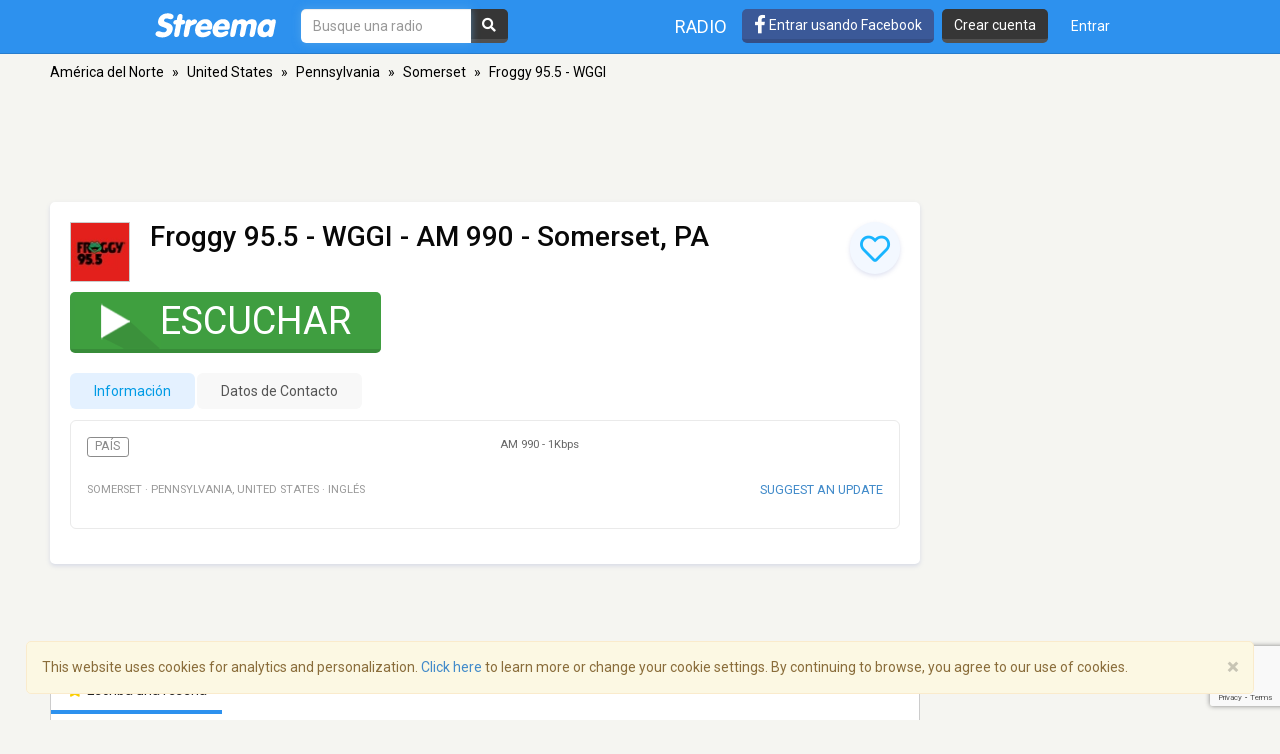

--- FILE ---
content_type: text/html; charset=utf-8
request_url: https://www.google.com/recaptcha/api2/anchor?ar=1&k=6LeCbKwfAAAAAGXbwG-wyQhhz9dxlXuTdtc_oCwI&co=aHR0cHM6Ly9lcy5zdHJlZW1hLmNvbTo0NDM.&hl=en&v=PoyoqOPhxBO7pBk68S4YbpHZ&size=invisible&anchor-ms=20000&execute-ms=30000&cb=9aezkvwofp6q
body_size: 48641
content:
<!DOCTYPE HTML><html dir="ltr" lang="en"><head><meta http-equiv="Content-Type" content="text/html; charset=UTF-8">
<meta http-equiv="X-UA-Compatible" content="IE=edge">
<title>reCAPTCHA</title>
<style type="text/css">
/* cyrillic-ext */
@font-face {
  font-family: 'Roboto';
  font-style: normal;
  font-weight: 400;
  font-stretch: 100%;
  src: url(//fonts.gstatic.com/s/roboto/v48/KFO7CnqEu92Fr1ME7kSn66aGLdTylUAMa3GUBHMdazTgWw.woff2) format('woff2');
  unicode-range: U+0460-052F, U+1C80-1C8A, U+20B4, U+2DE0-2DFF, U+A640-A69F, U+FE2E-FE2F;
}
/* cyrillic */
@font-face {
  font-family: 'Roboto';
  font-style: normal;
  font-weight: 400;
  font-stretch: 100%;
  src: url(//fonts.gstatic.com/s/roboto/v48/KFO7CnqEu92Fr1ME7kSn66aGLdTylUAMa3iUBHMdazTgWw.woff2) format('woff2');
  unicode-range: U+0301, U+0400-045F, U+0490-0491, U+04B0-04B1, U+2116;
}
/* greek-ext */
@font-face {
  font-family: 'Roboto';
  font-style: normal;
  font-weight: 400;
  font-stretch: 100%;
  src: url(//fonts.gstatic.com/s/roboto/v48/KFO7CnqEu92Fr1ME7kSn66aGLdTylUAMa3CUBHMdazTgWw.woff2) format('woff2');
  unicode-range: U+1F00-1FFF;
}
/* greek */
@font-face {
  font-family: 'Roboto';
  font-style: normal;
  font-weight: 400;
  font-stretch: 100%;
  src: url(//fonts.gstatic.com/s/roboto/v48/KFO7CnqEu92Fr1ME7kSn66aGLdTylUAMa3-UBHMdazTgWw.woff2) format('woff2');
  unicode-range: U+0370-0377, U+037A-037F, U+0384-038A, U+038C, U+038E-03A1, U+03A3-03FF;
}
/* math */
@font-face {
  font-family: 'Roboto';
  font-style: normal;
  font-weight: 400;
  font-stretch: 100%;
  src: url(//fonts.gstatic.com/s/roboto/v48/KFO7CnqEu92Fr1ME7kSn66aGLdTylUAMawCUBHMdazTgWw.woff2) format('woff2');
  unicode-range: U+0302-0303, U+0305, U+0307-0308, U+0310, U+0312, U+0315, U+031A, U+0326-0327, U+032C, U+032F-0330, U+0332-0333, U+0338, U+033A, U+0346, U+034D, U+0391-03A1, U+03A3-03A9, U+03B1-03C9, U+03D1, U+03D5-03D6, U+03F0-03F1, U+03F4-03F5, U+2016-2017, U+2034-2038, U+203C, U+2040, U+2043, U+2047, U+2050, U+2057, U+205F, U+2070-2071, U+2074-208E, U+2090-209C, U+20D0-20DC, U+20E1, U+20E5-20EF, U+2100-2112, U+2114-2115, U+2117-2121, U+2123-214F, U+2190, U+2192, U+2194-21AE, U+21B0-21E5, U+21F1-21F2, U+21F4-2211, U+2213-2214, U+2216-22FF, U+2308-230B, U+2310, U+2319, U+231C-2321, U+2336-237A, U+237C, U+2395, U+239B-23B7, U+23D0, U+23DC-23E1, U+2474-2475, U+25AF, U+25B3, U+25B7, U+25BD, U+25C1, U+25CA, U+25CC, U+25FB, U+266D-266F, U+27C0-27FF, U+2900-2AFF, U+2B0E-2B11, U+2B30-2B4C, U+2BFE, U+3030, U+FF5B, U+FF5D, U+1D400-1D7FF, U+1EE00-1EEFF;
}
/* symbols */
@font-face {
  font-family: 'Roboto';
  font-style: normal;
  font-weight: 400;
  font-stretch: 100%;
  src: url(//fonts.gstatic.com/s/roboto/v48/KFO7CnqEu92Fr1ME7kSn66aGLdTylUAMaxKUBHMdazTgWw.woff2) format('woff2');
  unicode-range: U+0001-000C, U+000E-001F, U+007F-009F, U+20DD-20E0, U+20E2-20E4, U+2150-218F, U+2190, U+2192, U+2194-2199, U+21AF, U+21E6-21F0, U+21F3, U+2218-2219, U+2299, U+22C4-22C6, U+2300-243F, U+2440-244A, U+2460-24FF, U+25A0-27BF, U+2800-28FF, U+2921-2922, U+2981, U+29BF, U+29EB, U+2B00-2BFF, U+4DC0-4DFF, U+FFF9-FFFB, U+10140-1018E, U+10190-1019C, U+101A0, U+101D0-101FD, U+102E0-102FB, U+10E60-10E7E, U+1D2C0-1D2D3, U+1D2E0-1D37F, U+1F000-1F0FF, U+1F100-1F1AD, U+1F1E6-1F1FF, U+1F30D-1F30F, U+1F315, U+1F31C, U+1F31E, U+1F320-1F32C, U+1F336, U+1F378, U+1F37D, U+1F382, U+1F393-1F39F, U+1F3A7-1F3A8, U+1F3AC-1F3AF, U+1F3C2, U+1F3C4-1F3C6, U+1F3CA-1F3CE, U+1F3D4-1F3E0, U+1F3ED, U+1F3F1-1F3F3, U+1F3F5-1F3F7, U+1F408, U+1F415, U+1F41F, U+1F426, U+1F43F, U+1F441-1F442, U+1F444, U+1F446-1F449, U+1F44C-1F44E, U+1F453, U+1F46A, U+1F47D, U+1F4A3, U+1F4B0, U+1F4B3, U+1F4B9, U+1F4BB, U+1F4BF, U+1F4C8-1F4CB, U+1F4D6, U+1F4DA, U+1F4DF, U+1F4E3-1F4E6, U+1F4EA-1F4ED, U+1F4F7, U+1F4F9-1F4FB, U+1F4FD-1F4FE, U+1F503, U+1F507-1F50B, U+1F50D, U+1F512-1F513, U+1F53E-1F54A, U+1F54F-1F5FA, U+1F610, U+1F650-1F67F, U+1F687, U+1F68D, U+1F691, U+1F694, U+1F698, U+1F6AD, U+1F6B2, U+1F6B9-1F6BA, U+1F6BC, U+1F6C6-1F6CF, U+1F6D3-1F6D7, U+1F6E0-1F6EA, U+1F6F0-1F6F3, U+1F6F7-1F6FC, U+1F700-1F7FF, U+1F800-1F80B, U+1F810-1F847, U+1F850-1F859, U+1F860-1F887, U+1F890-1F8AD, U+1F8B0-1F8BB, U+1F8C0-1F8C1, U+1F900-1F90B, U+1F93B, U+1F946, U+1F984, U+1F996, U+1F9E9, U+1FA00-1FA6F, U+1FA70-1FA7C, U+1FA80-1FA89, U+1FA8F-1FAC6, U+1FACE-1FADC, U+1FADF-1FAE9, U+1FAF0-1FAF8, U+1FB00-1FBFF;
}
/* vietnamese */
@font-face {
  font-family: 'Roboto';
  font-style: normal;
  font-weight: 400;
  font-stretch: 100%;
  src: url(//fonts.gstatic.com/s/roboto/v48/KFO7CnqEu92Fr1ME7kSn66aGLdTylUAMa3OUBHMdazTgWw.woff2) format('woff2');
  unicode-range: U+0102-0103, U+0110-0111, U+0128-0129, U+0168-0169, U+01A0-01A1, U+01AF-01B0, U+0300-0301, U+0303-0304, U+0308-0309, U+0323, U+0329, U+1EA0-1EF9, U+20AB;
}
/* latin-ext */
@font-face {
  font-family: 'Roboto';
  font-style: normal;
  font-weight: 400;
  font-stretch: 100%;
  src: url(//fonts.gstatic.com/s/roboto/v48/KFO7CnqEu92Fr1ME7kSn66aGLdTylUAMa3KUBHMdazTgWw.woff2) format('woff2');
  unicode-range: U+0100-02BA, U+02BD-02C5, U+02C7-02CC, U+02CE-02D7, U+02DD-02FF, U+0304, U+0308, U+0329, U+1D00-1DBF, U+1E00-1E9F, U+1EF2-1EFF, U+2020, U+20A0-20AB, U+20AD-20C0, U+2113, U+2C60-2C7F, U+A720-A7FF;
}
/* latin */
@font-face {
  font-family: 'Roboto';
  font-style: normal;
  font-weight: 400;
  font-stretch: 100%;
  src: url(//fonts.gstatic.com/s/roboto/v48/KFO7CnqEu92Fr1ME7kSn66aGLdTylUAMa3yUBHMdazQ.woff2) format('woff2');
  unicode-range: U+0000-00FF, U+0131, U+0152-0153, U+02BB-02BC, U+02C6, U+02DA, U+02DC, U+0304, U+0308, U+0329, U+2000-206F, U+20AC, U+2122, U+2191, U+2193, U+2212, U+2215, U+FEFF, U+FFFD;
}
/* cyrillic-ext */
@font-face {
  font-family: 'Roboto';
  font-style: normal;
  font-weight: 500;
  font-stretch: 100%;
  src: url(//fonts.gstatic.com/s/roboto/v48/KFO7CnqEu92Fr1ME7kSn66aGLdTylUAMa3GUBHMdazTgWw.woff2) format('woff2');
  unicode-range: U+0460-052F, U+1C80-1C8A, U+20B4, U+2DE0-2DFF, U+A640-A69F, U+FE2E-FE2F;
}
/* cyrillic */
@font-face {
  font-family: 'Roboto';
  font-style: normal;
  font-weight: 500;
  font-stretch: 100%;
  src: url(//fonts.gstatic.com/s/roboto/v48/KFO7CnqEu92Fr1ME7kSn66aGLdTylUAMa3iUBHMdazTgWw.woff2) format('woff2');
  unicode-range: U+0301, U+0400-045F, U+0490-0491, U+04B0-04B1, U+2116;
}
/* greek-ext */
@font-face {
  font-family: 'Roboto';
  font-style: normal;
  font-weight: 500;
  font-stretch: 100%;
  src: url(//fonts.gstatic.com/s/roboto/v48/KFO7CnqEu92Fr1ME7kSn66aGLdTylUAMa3CUBHMdazTgWw.woff2) format('woff2');
  unicode-range: U+1F00-1FFF;
}
/* greek */
@font-face {
  font-family: 'Roboto';
  font-style: normal;
  font-weight: 500;
  font-stretch: 100%;
  src: url(//fonts.gstatic.com/s/roboto/v48/KFO7CnqEu92Fr1ME7kSn66aGLdTylUAMa3-UBHMdazTgWw.woff2) format('woff2');
  unicode-range: U+0370-0377, U+037A-037F, U+0384-038A, U+038C, U+038E-03A1, U+03A3-03FF;
}
/* math */
@font-face {
  font-family: 'Roboto';
  font-style: normal;
  font-weight: 500;
  font-stretch: 100%;
  src: url(//fonts.gstatic.com/s/roboto/v48/KFO7CnqEu92Fr1ME7kSn66aGLdTylUAMawCUBHMdazTgWw.woff2) format('woff2');
  unicode-range: U+0302-0303, U+0305, U+0307-0308, U+0310, U+0312, U+0315, U+031A, U+0326-0327, U+032C, U+032F-0330, U+0332-0333, U+0338, U+033A, U+0346, U+034D, U+0391-03A1, U+03A3-03A9, U+03B1-03C9, U+03D1, U+03D5-03D6, U+03F0-03F1, U+03F4-03F5, U+2016-2017, U+2034-2038, U+203C, U+2040, U+2043, U+2047, U+2050, U+2057, U+205F, U+2070-2071, U+2074-208E, U+2090-209C, U+20D0-20DC, U+20E1, U+20E5-20EF, U+2100-2112, U+2114-2115, U+2117-2121, U+2123-214F, U+2190, U+2192, U+2194-21AE, U+21B0-21E5, U+21F1-21F2, U+21F4-2211, U+2213-2214, U+2216-22FF, U+2308-230B, U+2310, U+2319, U+231C-2321, U+2336-237A, U+237C, U+2395, U+239B-23B7, U+23D0, U+23DC-23E1, U+2474-2475, U+25AF, U+25B3, U+25B7, U+25BD, U+25C1, U+25CA, U+25CC, U+25FB, U+266D-266F, U+27C0-27FF, U+2900-2AFF, U+2B0E-2B11, U+2B30-2B4C, U+2BFE, U+3030, U+FF5B, U+FF5D, U+1D400-1D7FF, U+1EE00-1EEFF;
}
/* symbols */
@font-face {
  font-family: 'Roboto';
  font-style: normal;
  font-weight: 500;
  font-stretch: 100%;
  src: url(//fonts.gstatic.com/s/roboto/v48/KFO7CnqEu92Fr1ME7kSn66aGLdTylUAMaxKUBHMdazTgWw.woff2) format('woff2');
  unicode-range: U+0001-000C, U+000E-001F, U+007F-009F, U+20DD-20E0, U+20E2-20E4, U+2150-218F, U+2190, U+2192, U+2194-2199, U+21AF, U+21E6-21F0, U+21F3, U+2218-2219, U+2299, U+22C4-22C6, U+2300-243F, U+2440-244A, U+2460-24FF, U+25A0-27BF, U+2800-28FF, U+2921-2922, U+2981, U+29BF, U+29EB, U+2B00-2BFF, U+4DC0-4DFF, U+FFF9-FFFB, U+10140-1018E, U+10190-1019C, U+101A0, U+101D0-101FD, U+102E0-102FB, U+10E60-10E7E, U+1D2C0-1D2D3, U+1D2E0-1D37F, U+1F000-1F0FF, U+1F100-1F1AD, U+1F1E6-1F1FF, U+1F30D-1F30F, U+1F315, U+1F31C, U+1F31E, U+1F320-1F32C, U+1F336, U+1F378, U+1F37D, U+1F382, U+1F393-1F39F, U+1F3A7-1F3A8, U+1F3AC-1F3AF, U+1F3C2, U+1F3C4-1F3C6, U+1F3CA-1F3CE, U+1F3D4-1F3E0, U+1F3ED, U+1F3F1-1F3F3, U+1F3F5-1F3F7, U+1F408, U+1F415, U+1F41F, U+1F426, U+1F43F, U+1F441-1F442, U+1F444, U+1F446-1F449, U+1F44C-1F44E, U+1F453, U+1F46A, U+1F47D, U+1F4A3, U+1F4B0, U+1F4B3, U+1F4B9, U+1F4BB, U+1F4BF, U+1F4C8-1F4CB, U+1F4D6, U+1F4DA, U+1F4DF, U+1F4E3-1F4E6, U+1F4EA-1F4ED, U+1F4F7, U+1F4F9-1F4FB, U+1F4FD-1F4FE, U+1F503, U+1F507-1F50B, U+1F50D, U+1F512-1F513, U+1F53E-1F54A, U+1F54F-1F5FA, U+1F610, U+1F650-1F67F, U+1F687, U+1F68D, U+1F691, U+1F694, U+1F698, U+1F6AD, U+1F6B2, U+1F6B9-1F6BA, U+1F6BC, U+1F6C6-1F6CF, U+1F6D3-1F6D7, U+1F6E0-1F6EA, U+1F6F0-1F6F3, U+1F6F7-1F6FC, U+1F700-1F7FF, U+1F800-1F80B, U+1F810-1F847, U+1F850-1F859, U+1F860-1F887, U+1F890-1F8AD, U+1F8B0-1F8BB, U+1F8C0-1F8C1, U+1F900-1F90B, U+1F93B, U+1F946, U+1F984, U+1F996, U+1F9E9, U+1FA00-1FA6F, U+1FA70-1FA7C, U+1FA80-1FA89, U+1FA8F-1FAC6, U+1FACE-1FADC, U+1FADF-1FAE9, U+1FAF0-1FAF8, U+1FB00-1FBFF;
}
/* vietnamese */
@font-face {
  font-family: 'Roboto';
  font-style: normal;
  font-weight: 500;
  font-stretch: 100%;
  src: url(//fonts.gstatic.com/s/roboto/v48/KFO7CnqEu92Fr1ME7kSn66aGLdTylUAMa3OUBHMdazTgWw.woff2) format('woff2');
  unicode-range: U+0102-0103, U+0110-0111, U+0128-0129, U+0168-0169, U+01A0-01A1, U+01AF-01B0, U+0300-0301, U+0303-0304, U+0308-0309, U+0323, U+0329, U+1EA0-1EF9, U+20AB;
}
/* latin-ext */
@font-face {
  font-family: 'Roboto';
  font-style: normal;
  font-weight: 500;
  font-stretch: 100%;
  src: url(//fonts.gstatic.com/s/roboto/v48/KFO7CnqEu92Fr1ME7kSn66aGLdTylUAMa3KUBHMdazTgWw.woff2) format('woff2');
  unicode-range: U+0100-02BA, U+02BD-02C5, U+02C7-02CC, U+02CE-02D7, U+02DD-02FF, U+0304, U+0308, U+0329, U+1D00-1DBF, U+1E00-1E9F, U+1EF2-1EFF, U+2020, U+20A0-20AB, U+20AD-20C0, U+2113, U+2C60-2C7F, U+A720-A7FF;
}
/* latin */
@font-face {
  font-family: 'Roboto';
  font-style: normal;
  font-weight: 500;
  font-stretch: 100%;
  src: url(//fonts.gstatic.com/s/roboto/v48/KFO7CnqEu92Fr1ME7kSn66aGLdTylUAMa3yUBHMdazQ.woff2) format('woff2');
  unicode-range: U+0000-00FF, U+0131, U+0152-0153, U+02BB-02BC, U+02C6, U+02DA, U+02DC, U+0304, U+0308, U+0329, U+2000-206F, U+20AC, U+2122, U+2191, U+2193, U+2212, U+2215, U+FEFF, U+FFFD;
}
/* cyrillic-ext */
@font-face {
  font-family: 'Roboto';
  font-style: normal;
  font-weight: 900;
  font-stretch: 100%;
  src: url(//fonts.gstatic.com/s/roboto/v48/KFO7CnqEu92Fr1ME7kSn66aGLdTylUAMa3GUBHMdazTgWw.woff2) format('woff2');
  unicode-range: U+0460-052F, U+1C80-1C8A, U+20B4, U+2DE0-2DFF, U+A640-A69F, U+FE2E-FE2F;
}
/* cyrillic */
@font-face {
  font-family: 'Roboto';
  font-style: normal;
  font-weight: 900;
  font-stretch: 100%;
  src: url(//fonts.gstatic.com/s/roboto/v48/KFO7CnqEu92Fr1ME7kSn66aGLdTylUAMa3iUBHMdazTgWw.woff2) format('woff2');
  unicode-range: U+0301, U+0400-045F, U+0490-0491, U+04B0-04B1, U+2116;
}
/* greek-ext */
@font-face {
  font-family: 'Roboto';
  font-style: normal;
  font-weight: 900;
  font-stretch: 100%;
  src: url(//fonts.gstatic.com/s/roboto/v48/KFO7CnqEu92Fr1ME7kSn66aGLdTylUAMa3CUBHMdazTgWw.woff2) format('woff2');
  unicode-range: U+1F00-1FFF;
}
/* greek */
@font-face {
  font-family: 'Roboto';
  font-style: normal;
  font-weight: 900;
  font-stretch: 100%;
  src: url(//fonts.gstatic.com/s/roboto/v48/KFO7CnqEu92Fr1ME7kSn66aGLdTylUAMa3-UBHMdazTgWw.woff2) format('woff2');
  unicode-range: U+0370-0377, U+037A-037F, U+0384-038A, U+038C, U+038E-03A1, U+03A3-03FF;
}
/* math */
@font-face {
  font-family: 'Roboto';
  font-style: normal;
  font-weight: 900;
  font-stretch: 100%;
  src: url(//fonts.gstatic.com/s/roboto/v48/KFO7CnqEu92Fr1ME7kSn66aGLdTylUAMawCUBHMdazTgWw.woff2) format('woff2');
  unicode-range: U+0302-0303, U+0305, U+0307-0308, U+0310, U+0312, U+0315, U+031A, U+0326-0327, U+032C, U+032F-0330, U+0332-0333, U+0338, U+033A, U+0346, U+034D, U+0391-03A1, U+03A3-03A9, U+03B1-03C9, U+03D1, U+03D5-03D6, U+03F0-03F1, U+03F4-03F5, U+2016-2017, U+2034-2038, U+203C, U+2040, U+2043, U+2047, U+2050, U+2057, U+205F, U+2070-2071, U+2074-208E, U+2090-209C, U+20D0-20DC, U+20E1, U+20E5-20EF, U+2100-2112, U+2114-2115, U+2117-2121, U+2123-214F, U+2190, U+2192, U+2194-21AE, U+21B0-21E5, U+21F1-21F2, U+21F4-2211, U+2213-2214, U+2216-22FF, U+2308-230B, U+2310, U+2319, U+231C-2321, U+2336-237A, U+237C, U+2395, U+239B-23B7, U+23D0, U+23DC-23E1, U+2474-2475, U+25AF, U+25B3, U+25B7, U+25BD, U+25C1, U+25CA, U+25CC, U+25FB, U+266D-266F, U+27C0-27FF, U+2900-2AFF, U+2B0E-2B11, U+2B30-2B4C, U+2BFE, U+3030, U+FF5B, U+FF5D, U+1D400-1D7FF, U+1EE00-1EEFF;
}
/* symbols */
@font-face {
  font-family: 'Roboto';
  font-style: normal;
  font-weight: 900;
  font-stretch: 100%;
  src: url(//fonts.gstatic.com/s/roboto/v48/KFO7CnqEu92Fr1ME7kSn66aGLdTylUAMaxKUBHMdazTgWw.woff2) format('woff2');
  unicode-range: U+0001-000C, U+000E-001F, U+007F-009F, U+20DD-20E0, U+20E2-20E4, U+2150-218F, U+2190, U+2192, U+2194-2199, U+21AF, U+21E6-21F0, U+21F3, U+2218-2219, U+2299, U+22C4-22C6, U+2300-243F, U+2440-244A, U+2460-24FF, U+25A0-27BF, U+2800-28FF, U+2921-2922, U+2981, U+29BF, U+29EB, U+2B00-2BFF, U+4DC0-4DFF, U+FFF9-FFFB, U+10140-1018E, U+10190-1019C, U+101A0, U+101D0-101FD, U+102E0-102FB, U+10E60-10E7E, U+1D2C0-1D2D3, U+1D2E0-1D37F, U+1F000-1F0FF, U+1F100-1F1AD, U+1F1E6-1F1FF, U+1F30D-1F30F, U+1F315, U+1F31C, U+1F31E, U+1F320-1F32C, U+1F336, U+1F378, U+1F37D, U+1F382, U+1F393-1F39F, U+1F3A7-1F3A8, U+1F3AC-1F3AF, U+1F3C2, U+1F3C4-1F3C6, U+1F3CA-1F3CE, U+1F3D4-1F3E0, U+1F3ED, U+1F3F1-1F3F3, U+1F3F5-1F3F7, U+1F408, U+1F415, U+1F41F, U+1F426, U+1F43F, U+1F441-1F442, U+1F444, U+1F446-1F449, U+1F44C-1F44E, U+1F453, U+1F46A, U+1F47D, U+1F4A3, U+1F4B0, U+1F4B3, U+1F4B9, U+1F4BB, U+1F4BF, U+1F4C8-1F4CB, U+1F4D6, U+1F4DA, U+1F4DF, U+1F4E3-1F4E6, U+1F4EA-1F4ED, U+1F4F7, U+1F4F9-1F4FB, U+1F4FD-1F4FE, U+1F503, U+1F507-1F50B, U+1F50D, U+1F512-1F513, U+1F53E-1F54A, U+1F54F-1F5FA, U+1F610, U+1F650-1F67F, U+1F687, U+1F68D, U+1F691, U+1F694, U+1F698, U+1F6AD, U+1F6B2, U+1F6B9-1F6BA, U+1F6BC, U+1F6C6-1F6CF, U+1F6D3-1F6D7, U+1F6E0-1F6EA, U+1F6F0-1F6F3, U+1F6F7-1F6FC, U+1F700-1F7FF, U+1F800-1F80B, U+1F810-1F847, U+1F850-1F859, U+1F860-1F887, U+1F890-1F8AD, U+1F8B0-1F8BB, U+1F8C0-1F8C1, U+1F900-1F90B, U+1F93B, U+1F946, U+1F984, U+1F996, U+1F9E9, U+1FA00-1FA6F, U+1FA70-1FA7C, U+1FA80-1FA89, U+1FA8F-1FAC6, U+1FACE-1FADC, U+1FADF-1FAE9, U+1FAF0-1FAF8, U+1FB00-1FBFF;
}
/* vietnamese */
@font-face {
  font-family: 'Roboto';
  font-style: normal;
  font-weight: 900;
  font-stretch: 100%;
  src: url(//fonts.gstatic.com/s/roboto/v48/KFO7CnqEu92Fr1ME7kSn66aGLdTylUAMa3OUBHMdazTgWw.woff2) format('woff2');
  unicode-range: U+0102-0103, U+0110-0111, U+0128-0129, U+0168-0169, U+01A0-01A1, U+01AF-01B0, U+0300-0301, U+0303-0304, U+0308-0309, U+0323, U+0329, U+1EA0-1EF9, U+20AB;
}
/* latin-ext */
@font-face {
  font-family: 'Roboto';
  font-style: normal;
  font-weight: 900;
  font-stretch: 100%;
  src: url(//fonts.gstatic.com/s/roboto/v48/KFO7CnqEu92Fr1ME7kSn66aGLdTylUAMa3KUBHMdazTgWw.woff2) format('woff2');
  unicode-range: U+0100-02BA, U+02BD-02C5, U+02C7-02CC, U+02CE-02D7, U+02DD-02FF, U+0304, U+0308, U+0329, U+1D00-1DBF, U+1E00-1E9F, U+1EF2-1EFF, U+2020, U+20A0-20AB, U+20AD-20C0, U+2113, U+2C60-2C7F, U+A720-A7FF;
}
/* latin */
@font-face {
  font-family: 'Roboto';
  font-style: normal;
  font-weight: 900;
  font-stretch: 100%;
  src: url(//fonts.gstatic.com/s/roboto/v48/KFO7CnqEu92Fr1ME7kSn66aGLdTylUAMa3yUBHMdazQ.woff2) format('woff2');
  unicode-range: U+0000-00FF, U+0131, U+0152-0153, U+02BB-02BC, U+02C6, U+02DA, U+02DC, U+0304, U+0308, U+0329, U+2000-206F, U+20AC, U+2122, U+2191, U+2193, U+2212, U+2215, U+FEFF, U+FFFD;
}

</style>
<link rel="stylesheet" type="text/css" href="https://www.gstatic.com/recaptcha/releases/PoyoqOPhxBO7pBk68S4YbpHZ/styles__ltr.css">
<script nonce="hKG2Y-xOvNUHVnI7Y8Simg" type="text/javascript">window['__recaptcha_api'] = 'https://www.google.com/recaptcha/api2/';</script>
<script type="text/javascript" src="https://www.gstatic.com/recaptcha/releases/PoyoqOPhxBO7pBk68S4YbpHZ/recaptcha__en.js" nonce="hKG2Y-xOvNUHVnI7Y8Simg">
      
    </script></head>
<body><div id="rc-anchor-alert" class="rc-anchor-alert"></div>
<input type="hidden" id="recaptcha-token" value="[base64]">
<script type="text/javascript" nonce="hKG2Y-xOvNUHVnI7Y8Simg">
      recaptcha.anchor.Main.init("[\x22ainput\x22,[\x22bgdata\x22,\x22\x22,\[base64]/[base64]/[base64]/[base64]/[base64]/[base64]/[base64]/[base64]/[base64]/[base64]\\u003d\x22,\[base64]\\u003d\\u003d\x22,\x22wrfCj8OdWcO4ZT3CvMOPw5dFw7/[base64]/bjF/PcO7wr7Ck1xVZ2pXVy/Cq8KCUMOnXsOyLsKoEcOtwqlOBwvDlcOqI2DDocKbw7gcK8OLw7Ncwq/[base64]/[base64]/Cq8Kzw57CgsO9asO3w7gYwqbCiMK/IncfUzI2CcKXwqXCjEHDnlTCnysswo0AwrjClsOoO8KvGAHDkkULb8OWwqDCtUxJVGktwrfChQh3w7l0UW3DjxzCnXEPI8Kaw4HDpcKdw7o5IWDDoMOBwr3CqMO/AsOuQMO/f8KOw53DkFTDmxDDscOxMsKALA3Ckjl2IMO0wrUjEMO2wpEsE8KLw5pOwpBkOMOuwqDDmsKpSTcdw7rDlsKvMQ3Dh1XCq8OeETXDiBhWLVZZw7nCnX7DniTDuToNR1/DrBrChExATCwjw6fDkMOEbk3Dl15ZLhJye8OEwpfDs1pWw403w7sXw487wrLCjMKmbQbDv8KkwrgLwrXDrksgw5N9Q3kmdmLDv0LCrVwXw4sKfMOZKjEkw53CocOZwrXDqgsQB8OcwqFvcVJtwpDCjMKGwp/DssKRw63Co8OHw7PDg8KAXndnwpzCrDY/[base64]/[base64]/D3JyesOKw4cdRiB8YcKvVxXCgMKtB1/DsMKnEMOwe0XDq8KGwqZwRMK6wrdjwrrDsik6w5nCuXrDkHfCt8KIw7/[base64]/Co03Cu1zCjn5NwrPCiMKCw6bCgAM0wqJyw5JEMMO7wo/[base64]/DssKIEgA7w4EnP8OXwqArIMO3ZEFXZMKtNsKERsKtwq3CnmnDt2Y4C8KpIxLChcKRwr3Dqk55wq57I8KlO8ORw6HCnDx2wpHCuC1Sw4XCgMKHwobDnsOQwrLDmlLDpHl/[base64]/DtcK6w4tjNXkNw73CiXvDsMKsex8gw7MZasKXw7kewpRTw6DDu07DiEB8w5ouwroQw5LCn8OowrbDhcKiw7cpK8Kiw7HCmjzDqsOzTHvCmUnCu8OFMSfCjsKDIFTDn8O7wos9Vz06wqTDgFYZa8OMfMOawr/[base64]/DvQ1Aw5wiwpQTw5fCpmjCoFpuw6zDoAsOI23CqlVMwqXCh0nDh1DDocK0QDIDw5bCpjbDjQjDhMKbw7fCi8OHwqpswp1sPjLDtHpGw7jCp8OyAcKPwrbDgcKewrcICsOwHsK/wph5w4Q6U0MnRB/[base64]/[base64]/CisKAS2R9w4PCi8OSw73DmcO/VAJ2wpFXwoXCqjplThDCghbCusOKwq7DrBlTAcKYCcORwoDCk3XCq1fCpMKtLl0gw7JkSlDDhMOKZ8K9w7DDtWzCq8KFw6wEawZgw57CocKjwq8awoDDgjjDti3DnB48w7TDj8Kow6nDpsKkw4zCjCg3w48/[base64]/VcKDbSlKecOfdDEGwrpAw74HecK7b8KjwoTDuiDDpRY9G8KkwpDDgRwZWsKHD8O2KUERw5nDoMOxCWrDksKBw6kaUCjDhsK8w55UXcK/MhDDgl4pwrpLwpPDksO0dsOdwonCiMKBwpHCsi9ww6PCtsKcTDjDi8Ojw5d/JcK7PC04AMK6XMOPw67DnkYCHMOATcOcw6PCmkbCmcO8RsKQfwfCn8O5OcK5w4dCfn0hNsKFYsOnw6nCmcKuwrJwb8K4WcOew6ppwrjDnsKAPHHDlVcWw5ZtL1hhw6DDmAzChMOjTFZgwqo6NF3CmMO2wqLCmcKowpnCo8KIw7PCriQpw6HChX/[base64]/[base64]/DuW/CssOvw5bDqxDDp0rCtcO6GMKew4Q8aThXwoQZChscw5LChcK5w7LDqMKtwrjDrcKFwo1RTcK9w6fCisO1w5YdUDHCnFpmDFERw5wvw5xlwqnCqH7Dl043NFPDrcOpTXPCpw3Dt8KYO0bCpcK6w4rDusK/CgMtO3xRfcOIw4xWWRXCgiIOw4HDgh8Lw4EBwpfCs8OiMcOAwpLDlcOvCSzCocOGBsKXw6ZjwqnDhMK6MGbDmWstw4fDlmouS8K6U0Rtw4zCjMObw7bDlcO5BiTDuzU5G8K6CcKSLsKFw7w9HW7DuMOKw5/CvMOtwqXCtcOSw6ARD8O/[base64]/[base64]/Cll4ZScOtTcOaw74/[base64]/DhsKme8OyEcKOw7rDtTHDogIKw4Unw4Rgw7/Drk0cTcOywq7DkghAw5hBDcOpwo/[base64]/Dt8Kpw7QOQcK5P2RqdcKpTsK3RVrCunbDqMOvwqDDr8OUVcO+wq7Ds8KYw7DDtAgVw4EHw6UuECloUSNbwqfDqWDCgVrCqh/DrBnDg0zDngTCqsOYw7MRD3fDgmRNBcKlwoEnwqPCqsKTwp4+wrhICcOjYsKXwrIYWcKVwrLCisOqw486w5Vcw48QwqB/G8O3woNqEW/CpkQ/w6jDpwTDgMOTwpYxGnXCiSNkw7pgwq0IFcOzacOuwo0Nw5kUw59HwoBQXWPDqiTCowzDpwpCw4HCr8KxQMO1w4jDpsKSwr/DvsKwwp3DqsK0wqPCr8OGDjJsXmBIwo3Ckj5OcMKMHsOhdsKcwoVMwr3DoztNwpYNwoUOwpttZ3Mgw5gKDmUxGMK7OsOEPy8Pwr7DssOqw5rDrA83UMKWRyTCgsOxP8K/[base64]/Drk7DuXfDkcKuwosBBF/Dkg/[base64]/[base64]/[base64]/CgcK/[base64]/CkMKsw6bDrX/CgMOFwo7CiQbCtMONEMKTHwDCmTTCrB3DgMOQLEZnwrLDs8Oow45lS0lqw5LDsD3DsMKjZxzCmMOaw7XDvMK0wp7ChcK5wptIwr3DpmPCuyHChXDDvMKlOjLDo8K8CMOSfcOlGXVjw4XCu2/[base64]/woZYecOHwqPCiMK2wqXDjcOJw7cmJcKrXMOpw4zDpMK/w5dbwpLDvMO5ai8mABBLwrVCSUICw68ow5EWWVPCvcKjw5pOwrVdWBzDhcOGUCDCqEECwrbCtMO4aAHCu3kGwpXDjcO6wp/DtMKGw4xRwpZtRXohDsOQw43DiCzClWNiVQDDnsOKW8KBwrvCjsKhw7nChcK2w4nCk1JGwoFcXsKxYcOyw6LCrGszwpolfcKKKMO1w5DDgsOfwr5sOsKVwqVJI8KGUi5bw4PCj8K9w5LDjzRnFHBAcsOzw5/[base64]/Cv0jCjwXCncOsPlN+NU81fsKCwoHDhXh2OB8Qw4fCsMO8H8Oow78OMsOIM0IwCFLCo8O/MzbCjiJaScKiwqbChsKsFsKIMcONNRvDjcObwpnDqSzDs2c8a8KZwrnCt8O/w71ew6Amw7rChgvDuDVoI8KTwrjDjsKDAD8ifsKOwr8OwqLDpnPDvMKUXmZPw41nw60/EMObZF8ZT8O0DsOnw7nCnkBswq9ew77DmGAhw598w7PDr8OuScKlw4vCtyB+w7AWLywBwrbDv8KpwrnCicK4Z3vDt0DDicK9YyYUHX/DlcK+O8OaTT1OOxgeFnnDpMOxO2UpJlZswrrDjDnDvsKHw75fw73Comxhw64YwqQiBFXDkcOGUMORwoPClcOfUsK7VMK3Nj9lYgh9PywIwqPCuGrDjgIsICzDn8KjIknDuMKJfnDCgQAsQMKMSQjDjMK0wqrDqRw8W8KPecODw5MUwo/CjMOgbjMcwo7CuMOwwokKaynCscO2w5JRw6nCrcOKAsOsdiNKwoTCmcOOw7NcwrbCmF/Cn0pSRcKvwowmAEAjAsOJdMOSwofDmMKhw4XDp8KVw4xLwpvCjMO8FsKeBsOdVEHCssOvwpwfwqMxwoxAc1jCmmrCsxpxYsOKD1PCn8OVGMKZRUXCk8ODB8OUaVXDvMOuVS/Dtx3DmsK/CcKuGD7DgMOcRjUJbSh7QsOOMCQMw7wMWsK8w6Zew7TCgGIxwrzCkMOKw7zDssKcUcKucj4bJE47bwTDpcOiPVZVAsKLeVrCr8OPwqbDqWgxw6LCmcOsGCgBwrQWCsKSZMKobTLCl8KpwpEyEl/CncOKM8Kcw6IzwpfDkk3CuxvCiAxQw7sbwp/DlcOqwrE0BV/DrcOowpXDkylzw6DDhcKRPsKGw4fCuz/DjMO9wojCqsK1wrnDlsOowrTDjFzDncOww6IzfT1Twr7CvsOEw7TDnFU5OBbCrnleHsK8L8O/wovDlcKswrEIwqZMEsOpdwbCvB7DgE/CrcK2PMOZw59gAcOnRsK9woPCsMOqEMOLRMKxwqvCpkUyPsOqbTDCr2HDsWXDkHsqw4oJJ3/Dl8K5wqTDssKYGcKKBcKeZ8KqYcKhA0ZYw5QmeEI/worCp8OPKSDDpsKlDMOYwr8owr9wQMOXwrDDqcKYJMOVRwXDksKXGipOSBDCjFYJw5ASwpLDgMKnSsKTQcKOwpVvwpwbXnVKOiLCvcOtw4vDtMKYHnB7UcKIEwwOw69MM01iIcOlSsOkICzCjGPCqA1Iw67Ci3vCl1/CtTtbwpoOcz0wN8KTasKxK2pRDwN9IcO1wq3DkDTDiMKWw7PDlWzCsMK3wqYuRVbCmsK6FsKBdndXw70twpDChMKowqXCgMKVw7N8fMOGw4VhV8O6HXF/[base64]/CijtzHwjCmXDDvsOMw43CpsOKwpLDjALCmhk4TMOgwoDCp8OYe8Kyw5FHwqDDgMOKwoJ5wplJw6p/DMOZwpRSMMO/woIVw71GWcKnw7ZLw6nDiUtzwqjDlcKNW1bCmTtuNTPCgsOMTMOWw6HCncO1wpAdJ1LDuMOyw5XDh8O/JsOhKQfCkFUQwrx1wonChMOJw5vCpMKjc8KBw41cwpYcwo7CncO+ZGVuXFZcwoh1wo0mwq/[base64]/DisKvSsKPwqLCksOmwoTCqAMSwp3CugEZw6ZjwqlUw5fCgcO5PznDp152HBhNWGR8HcOOw6IkPMOWwqlXw4PDusOcOcOuwqYtGgE8wrscAR1lw74eDcKMDys7wpfDg8KVwo4iT8Ota8Onw5/[base64]/DgcKBDsOOwo3DkcKMXS4IecOjQcOswpfCtSnDicKNSDLCtMO8YXrDtsO7QBgLwrZ9w78uwrTCmnHDncOew41vYcOnHMKONsKzH8KuH8OCPcOmLMKywopDwpQCwrJDw50eRcOITG3CksOBTygZHi8EEcOdeMKZH8Kuw4xzQ23CiUTCtEHDksK4w5tjcS/DnMK4wp7ClsKRwpPCm8O/w5JTecOMFD4Gw4bClcOBTSnCigZOYMKpIzTDjsKfwpM4KsKkwqFHw5jDscOfLDszw63ChMKhBGQ2w6nDigDDr0HDrsOcAcOYPScKw4TDqz3CsCPDmzVsw4N1N8O+wpvDsRVowodPwqAPfcOewrQsLyTDhxnDs8KfwpBEAsKow5EHw41KwqZvw5lbwqA6w6/CjsKILXfCn2Nfw5AdwrnCpXHCj1Vgw595wqR3w5suwo7CpQ04bsKQfcOIw6DDo8OEw498w7bCpMKxwpzCoicpwrU3w6LDrCDConLDjFzCoCfCpsOEw4zDssOMbUdBwogFwq/CmU3CjcKEwo/DsB1GDQXDp8OqZHsfI8K8PiwowqrDnW7CucKrHFvCocOCG8KKw5nCnMOrwpTDm8KmwpvDl0Fewp18KcKCwpxGwq9RwpHDoSXCisO4LQXCrMOiKFLDicOPW0RSNsKGR8KBwofCgMORw5XDnB03cE/[base64]/Di8K9T8KBwp/DuDvDpsOGNMOZClpgY8OiesKuTxIrbMOyLsK1wp/CgcKgwpjDrRFfw6tYw7zCkMOiCcKOWcKqLsOEP8OCXsKww5XDk3DClkrDskw9PMKMw6LDgMOgwrTCvcOjesKHwqLDqBM0KSvCqHnDrwVuPcK/woXDrHHDkSU6OMOow7h5w6ZWASzDqktqaMKewqLDmMOFw4V9KMKUIcKHwq9ywoMjwrzCkcKOwrgreWHDu8KNwq4Iwpc8NMO6esKmw7HDsQ8lT8KeB8Krwq3Dp8OfUhJPw4zDgxnDoCrCiQVrG1Z/ExjDmcOvAjAVwoXCgmjCqV/Dq8KfwqrDlsKKcx3Cti3Co2B3dlHDumzCtALDv8ONPS7CosKPw6/[base64]/[base64]/CkcOCwqtlw5HCkMK5IsOmHHJoCsK/SBtqRGXCmMKlw4UmwpzDmgbDusKsUsO3w5QEW8Oow5PCjsK8GzLDtF7ChcKEQcO2w4/ClDfCqg8iIMOOdMKdw53Cs2PDqcK3wpzDvcOWwp07WwjCssO+QVwOSMO8wqsxw6FkwrfChFdEwrI7wrnCoRYZcmc4LyHCgMOgXcKYfiohw5RET8OVwqIKT8O/wrgWw6LDoyIeZ8KqF2tSAsOIM0/CoU/DhMOqLAHClxEKwo8Ncj4MwpTDuTXCjw8JDVdbw5PDr2RuwotQwrd4w6hGK8KXw5nDj0fCr8KNw5/DlcK0w7xWfMKEwoQ4w7JzwqNcJsKHO8O6w6jDjMOvw5DDtmDCrsOWw7bDi8Kfw6t6VnAnwpjCoVLDr8KsIVhaZcKuVCtPwr3DtsOqw5DCjy9Kw4Nlw5p+wobCu8KoPFVyw5rDqcKvBMOGwpZTezbDuMOQSTcRw40hWcKxwpzCmAjDl0vDhsONBxHCs8O5w4/DhcKlN2/CksOOw5k/Z1jCgcKbwpVUw4TClVl7EXbDnzDCm8OsdR/CkMK1I0JKZsO1LMKee8OBwogAw7HCmS9XNcKyG8OuL8KVGMO7dWDCpA/CjhTDhMOKDsOyI8K7w5RCbcKAW8OywrAHwqxoBkk/WMKYRHTChMOjwonDuMKWwr3CvMK0M8OaXMO6fsOJZsODwo9UwpTCkXLDrWF/PijCnsOTTRzDlSgiBXvDiHJYwoAOKsKyDxDCrTN/wqwpwqzDpzLDrsOlwrJWwrA1w5ItRS/DlsKMwocaXU4Mw4PCpybClcK8NcOvZsKiw4HDig0nEitrKS7CkG7CgXvDhmjCoVlsXFE3ZsOdWDbCjEzDlDDDssK9w4jDicOsJMK9wp4nPMObLsOQwp3CmETCghJYYsOYwroGGkpBWFALPsOCW3HDqMOJw7wmw5RRw6VOJyrDoADCj8O6w7fCqHwPw4PCvkZnw4/[base64]/[base64]/aB/[base64]/FG3Dh8Oiw5XDgcOpwonDkjZswrBfw7PDoVjCuMKCdMKZwpbCnMKleMOvDnFsLcKqwrfDlAfClcOheMKJwo4nwos+wpDDncOFw7nDtHrCmsK5FMK2wozDvsKVM8KEw6cww4Ezw61pNsKLwoBww6xmX1TCsWLDosOfF8O9w57DqgrCnhJbf1rDjsOgw6rDj8KBw6/Dm8O6w5XDqyfCqGw8wrZiw6DDn8KXwpHDmcO6wovCpQ3Dk8KHD3R/cwl8w6bDtRHDr8K8VMOaDMO5w7rCssO6EMKMw6vCsHrDocO+RcOEM0zDvnlawoNVwp5za8KxwrnCpAIkw5ZiSCtEwqPCuFTDj8KJesOlw43DswQWDQHDuTQWXEjDsghlw6wIMMOYwo92McKHwpQRw6wbA8KLW8KJw5fDk8Klwq8neV/[base64]/DrMKLTcOWw5/DgyBfeETCtsKJccK0wpPDtSfCiMKlwqPCl8OPGGV/bMK+wqEDwqzCo8KGw73CjjfDlsKQwpA/QsOfwrdjQMKYwo5sMMKuGcKLw5d/LMKCFMONwpLDmnEUw4F7wql/[base64]/Dt1XDqVhqVMKBw6fDtsKvwprDkwTDm8O7w5fDrH/CtwN9w7kow6ARwo5rw63DgMKDw4nDlsOCwq4jXCY9K2XCn8OjwqcPcMKDFzgsw5Aew5HDhMKBwrYNw71qwr/CpsO/w7zCscOBwpQ2JVPCuxbCuAQFw7c8w6wmw6rDh0FlwrtYFMKAfcODw7/CggZ+A8KXIsKxwrBYw6htw6sowrvDrXEQwo1UbRhdJ8O5f8OTwoDDqiMmW8OBPjNWJDtYEh4bw5zCj8KZw4x9w4ZgSzUMZ8Krw7Jlw6sZwq/CuB5Rw6nCqGY5wqfCmzADKA4pcFp3YRoWw5UwccKTZsKuBz7CuUfDj8OVw5sHEBLDm1lGwpTCqcKOwpTDl8KUw4PDrcOxw5Rdw5bCjQnCtcKQZsO9wpBjwotXw4V6IMOVEEfDjRxpwpzCtMOmTFXCnDxawrIpOMO9wq/Dok3Ct8KORATDosK2d3vDgsOjGiPCgjDDq297XsKyw64Iw5fDohbCvMKrwqTDssKsa8OjwpU1wrHCqsKbw4IGw7/CpsK2ScOEw6M4YsOPXip7w7vCpsKDwqAQEmbDrHnCqCIBTC9bwpPCtsOhwo/CksOseMKUw5fDsm4hKsKAwo1mwozCrMKfCjXCrsKjw57Ci3YEw4TComVCwoMdDcO5w7w/[base64]/[base64]/DmyfCjErCtHE5G8OofsKSw5UiQ1HDmsKrPsKswqXCijcAw6fDiMKRVXB0woYPUsK1w7lxw5/DtGDDm07Dnn/DgztiwoJ/CkrCoUTDgMKcw7tmT2vDjcKeYDUCwp/Dv8OVw4TDuA8SXcKAwqYMw4hCAMKVIsO/XsKfwqQ/DMKZHsKqRcOawrrCqsKeGiUpdDtoETtgw71IwoPDlMKyR8OaUQfDpMKqewIYd8OHGMO4w5zCpsKGRhFgwqXCnl/DhSnCjMOHwoXDjzduw4cEExzCtWHDq8KMwok9AAkiKD/DukDDpyvDnsKGLMKHwpTCjzMMw4TCk8K9Y8K5OcOTwrpqOMO1L2UmFMOywpdBJQ9qHcK7w7NRC3lvw5zDtm8yw5jDrsOKNMKOV2LDkSQgYU7Dph9/U8OtZ8O+DsOfw47DtsKyLDNhcsO+cDvDpMK0wrBEano0T8KzFScwwpTCs8KAAMKEG8KBw7HCnsOGK8KyacKfw6bCpsOdwopXwrnCg1chTSpacsKEeMKea0HDr8Olw41zLhM+w7/CicKSbcKyJGzCkcOpQzl2wrslesKEC8Kywp8ww74HDsODwrFNwplmwoXDu8OkPAQUPcOufxnCq3/CjcO9wrUdw6Abwrtsw5jDvsOUwoLCj3zCvVPCrMK5RcK7IzpwYWTDgjTDucKbFHpTPztYPkbCuDtsYnMnw7HCtsKuK8K4BRI0w4LDhnXDlxHCl8OVw6vCljEcaMOxwq0OVsKXWB7Chk/CjsKSwqZ5wpPDo3fCpcK2eU0Zw5/[base64]/DlyrDqS3DncO9VWN/UMKHWgcHw6QvA3RqwqAawqDCh8KTwrbDsMOTWXdDw4/CjsKyw6tnUcO6PgzCgcKkw5A/wrd8SCXDuMOrKhFbN1vDhy7ChzMQw7Mlwr81NcO6woN4esOrw5c9ccOVwpYlJEwQbQ1kw5HCpwwIbn/Ci38TD8KLWA8/JkVjQhF6IcOIw5nCo8Khw6Byw6M0N8K5NcKLwohcwrzDnMOuGyoVPyjDrsOEw4RyS8OTwqbCh05xwprDtwDCgMKYCcKPw4FrAEhqGA5rwqxveCTDksKLGcOId8K/aMKxwoHDjsOGbmZcFQDDvsOhTmnDmSXDjwg6w4l8CMKXwrkHw4TCu3hEw5PDgcKKwoZ0PsKewofCsl3DksKaw7hSJBEFwpjCqcOfwr3CuBpwVkE2L27Cj8KcwrbCvsOwwr9rw6cDw6jCscOrw51YR2/Cs1XDuEF3f2TDucKAEsKCCghRw4bDhkQSSjHCpcK2woxFUcOVZVd0H1xmwopOwrbDusOww5nDohIJw6/Dt8KXw4/CpzIuGhZGwrbDgFJZwrMOIMK3RcOnYhZxw77DrcOBTERuZgjCrMO7SRTCu8OfeSpbJQAsw6h0K1/Dm8KOb8KQwpF6wqbDncKGZELCulFBWS5MAMKEw6LDtQfDocKSw7I5BRZewqtoXcKXcsOSw5ZDBABLT8Kvwpx4QXFEZlLDpSvCpMOPBcOSw4sew7VIVsOXw61sLcOXwqRFBz/DscKYUsOow63DgsOGwrbDiBjCqcOBw516XMO9TsOuPxvCkQ/Dg8KHc1LCkMKCPcKFQhvDgMO+ewIxw4/CjcKIAsOPYUrCkgfDvsKMwrjDoBgdXXoMwqciwoB1w5rDonnCvsKIwqHDg0AVAhYSw5UqFhYmUhnCssOzMMKaF0tJHhjDhsKnJQLCoMKodlzDrMOVKcOrwqgywr4CSBLCosKMwp/DoMOPw7/Dh8O7w6/CmsOuworCm8OTFMOHYxXDrG/ClMORdMOPwpABfwVkOw3DoCESdVPCjRQGw4Ubf0p/KMKawpXDsMOBw63Clk7DryHCiWN7H8OpYMKOw5paFkfDmQ5bw78pwpnChhozwr7DkRbCjFkFTSPDtB7DkCJzw4cuY8KoNMKCPGXDg8OJwprChMKBwqbDlMOyJsK0YcO6wqdLwrvDvsK1wpY1wr/DqsKxKHXCuBcrwpfDsA7Cv2bCs8KrwqduwrnCvG7CjD1tA8OVw5rCgsO7HQbCk8O5wrsxw5fCkCbCtsOkacOuwozDoMO/wqsJIMKXFsKNw4TDtB/Cr8O8wrrDvUnDkSwuZMOmXMOPXsK/w5EZwpbDvS5vL8Opw5rChmcLPcO1wqfDtcOzJcKbw5/[base64]/[base64]/CsMOwZSnCii9tw6TDqsOOwp0FwpbDs8OWwoTDh0XDujp4wqrCosOgwp0ZGEd2w75xw6Qiw7PCpSlYeUfCjmbDrjBtIipsCMOafToWw4F5KQEsaAnDq3B4wr3DgcKZw4QKGTPDvlIowoFBw4LCrQFSXcKEL29hw6hDM8Oywowvw43ClHh/wqTDm8KbCh/[base64]/UE5/RcOQPSJgcRLDlMOdIsOuGMOsXsK3wrzClMOYw6Ifw78mw7rCj2tPaW19woLDi8Kvwp9mw4YHf1I5w5fDk2fDvMO/YkTCm8O2w63CugzCvn7DhMKDDcOCRsOycsKGwpdwwqJ1PF/[base64]/DtMKCKyrCpMKvw5HCpMK9w5w/[base64]/CrSHDkiTCscOKSlxuT8KsQA3Cqi5QHHNtwprDlsOodDVgTsK2HcOjw7cVw5PDlMOYw5ddOCg3IXVwD8KURsKeQMOZKSLDkkbDrlfCtgwUHW4Dwq0iR2LDiH1PJsKLw7MYW8KJw4pIw6phw5jCisKywr/Diz7DkXXCmhxOw4ZxwpDDssOow7rCnDc+wq3DqW7CucKtw4YEw4LCvmfCpBZFU21eOwzCi8KwwrxRwqrDgDDCo8Oxw4QVwpDDksKfG8OEDMKiEWfChzAUw6TDqcOTw5HDncKyPsObP2UzwrZ5FWjDosOBwpNSw6/DqGzCoULCr8OMYsOIwoIYw5p9BX7CpG3CmA9NaEHCum/[base64]/[base64]/[base64]/wqnDmFE6wqEtGSXCgyJOwpvDq8OpIg3CvsOqfCHCqjTCkMOow5/CkMKvwq7Dv8OpEkDCtsKsGgUmOMOewoDCiCU0bVAMdcKtJ8K9cFnCsWHCtMO/ZD/CvsKTNMOQQ8KkwoR5PsKqbsOjBR91SMK1wrZ8EULDs8OeRMOcMMO6VDXDr8OWw5zCtMO7EGHCrwMcw5dtw4/DusKFw457wr5Pw6/[base64]/[base64]/IsKgwrLDu1PCpcKsUcKjZcKJwp4TUB9DwpoxwqjCj8K/w5Jaw7ZwazQSAk/[base64]/aBTDkMOaw4YHe8OXw7vCn0zCoMOGMsKIWsOuwpvDlmvCkMKMWcOKw6HDlxUMw7hffMKewrfDhUAtwrInwrvCjG7DryYWw6LCjG7DuSYkCsKyFD/CoS53EMKvKl9gK8KREMKeaAnCogXDh8KDHUJZw64EwrwYOcKKw6rCpMKYR3zCjcKLw5wCw7B2woN2QyTCtMO5wr1FwpTDqCfChGfCm8OxecKEbiNKcxl/w4/Dvz8fw4LDsMKKwqvCuRBLOGrCkMOAC8OMwp5nRiApVMK7OMOrLiRtfCfDosK9SXBjw50CwqoMI8Khw6rDq8OJRsO+w6QmaMOIw7/CkELCrk08P2oLGcOYw6ZIw4d7VA4Lw4fCuxTCmMOSNcKcQjHCv8Olw5dEw7ZMS8OOdy/DgwPCicOqwrd+fMK4U10Cw7rCrsOUw4Eew4PDg8O3DMOlERRQwoxmIWkCwpdWwqDCnCvDgTHDmcK2wr/DvsOeVA/[base64]/LMKUw6EOW8O9w5DCjkzDuHcbwq3Dv8OiJXshw4/DsUFsJMKZEDLCnMOgJcOPw5gBwqMxw5kpwoTDlGHCm8KZwr57w4nCh8K8wpRSPzDDhSDCgcOpwocVw5bCpGfDh8O2wo/CoDlAXsKTwpN7w5k8w4tHR3bDqnNVUzXCv8OZwqTClmBGwr8gwoUBwoPChcOUT8K9LXvDocOUw7PDsMOwOcOfNwLDjDBZbsKrIVZIw5/[base64]/CmxBjEsOxwqk+w7Y8w6bDs1nDjsKPw5UeAkxTwp4sw5law5Y3SlgjwoPDpMKrTsOPwqbCn3gVw7sVDjd2w6LCg8KAw7Riw5/DhwVWwpfCkRpcXsKWVMOQw4XDijNzwpDDqHEzJljCghURw4Ffw4rCshAnwpQLKEvCs8KjwpzCtlrDscOGw7AoRsKhcsKZVBA5wq7DgCPCjcKTTTtuQhE3eADCugMqYVk+w6Mfexw0XcKbwqx+wq7Cv8KPw6zClcOtXhIbwq/[base64]/DoMOAIhU9YzURw5wiXMK6w6zDqQQ/wqPCkzMPS2PDn8Oxw4/[base64]/CqmvChsOBwo9iw5jCkwvDuCZqw6Y4w4bDisOhwqkELAnCi8K3bWUtRSBIw61LJy7DpsORA8KwWFFgwos/wrdWAsKEF8O4w5rDg8Kbw5zDoDk7UsKUH2HCrGVSCFEEwolHWm8RW8KBMGlPeVZUZlJYVyQcF8O0Phhbwq7Cvg7DqsK7wq5Uw7zDokHDoX1sXcKLw5/Chls2D8KjK2bCmsO1wokCw5bCkUYzwofCi8Onw4HDgMOZb8KKwp/Cm2NUTcKfwo1IwotYwrlZExQjHVNeLcOgwozCtsKWCMONw7DCsUcJwr7ClxkOw65gw4Eww7h/WcOiNMOMw6wUb8O3wpAfSwkKwqIqM1pLw60sGMOgwrDDkA/Dk8KQw6vCtRnCmhnCosO9U8OcYMKZwqQ/wp0IEMOXwqsHWMKWwogpw5vDsBrDvGFsQxXDuQIABsKFwrTDi8OjQHfCpnNEwqkQw4kawo/CiDooUErDvcONwr8Iwr3DscK0w55vUnJ6wo7DpcOrworDnMKDwoA7R8KNw5vDn8KGSMOnB8KQExd3D8OeworCrBYYw7/Dnlgpw5Fmw6TDrzVgccKfIsK6YsOPIMO7woEeL8O6IC3CtcOACMK5w7EpWlnDi8Ojw73CvzzCtC5XbE9xREIAwrzCvFnDqxnDnMOFA1LCsQnCpG/[base64]/CocOOKTxCT8KpRmc/EUfDhVtqNhjCiWVKGMO+wp8jDx0KCBLDmcKDOmpwwqDDpyLDgMKxw745Fm3DqcO0Jn3CqgI2fMKiYFRqw6nDnGHDgcKIw6xPwr02eMOELk3Cu8KDw5hdWwLCnsK4MxDCl8KiRMO1w4rDnxwmwpDCg11Aw6I0BMOtNxHCgE/Dv0nCjsKNN8OZwpYnSMOlM8OHAsOBDMKyX0bClidYfsKNScKKclINwqLDqMOswoEjD8OGQmbCqsObw5jDsH4vTsKrwqJcwrZ/[base64]/DmVJ+w4YgdsOpGx5pUsKEwoIMWnDCjUjDqybCjFHCimlLwpUKw5vDoh7CiyQTwqRyw4LChyTDt8O7WHHCv1LCtcO7wp/Dp8KePU7DosKew4MGwrLDpcKpw5fDiyZsGzcOw78Uw6UOKyLCilwrw4zCrMOXOygCR8K7wq3CtmcWwoVmUcONwrAOAlbCv3PCgsOsZMKVE2BMFsOZwoo2w5nCgwZUIkY3OHFvw7vDr3kSw7sVw5pnLBjCqcOmwrzCqAhERcKzEcO9wp04I0xewps/IMKsaMKbdnBwHzbDicKowqLCp8KGfcO+w6PDlgc8wqXDncKkG8Kpwo1kw5rDmBAnw4DCk8OTZsOQJMK4worDoMKpAcOkw6ldw5rDqcOQRwcZwqzCvmJsw4ECAGtewq/DuyjCvBvDpMOUZxzCrsOdbBk3XyQgwo08K1o8XcOkenBgCE4cBgh+AcORb8OBC8KcbcK/[base64]/Cgj/DnVQZw6RDwoXCvcObwrp6XcKPIcKSdMKAwrs0woTDhw0JCcKhHsKEw7PCsMKywoPDhMKVacK0w5TCs8OewpLCt8K7w75Bwo5fTCkYJcKxw4DDq8OZQRNeKwE6w7gzRzPCm8OAYcOSw4DCqsK0w6zDmsOsQMO5WiLCpsK/HMKWGBDDkMKIw5lcwofDucKKw6PDqybDlmnDicOEHybDglzDjWJgwozCssOOw70IwqvCq8KOGcKkw7/[base64]/CncKED8ONwqEDB8KlwoTDrMKMwo4CwozDvsOHw5PCrsKeRsOYPxPCkcKgwovCniXDkGvCqcKXwpPDqiJ2wqc1wqpxwoTDk8O7VwVDZi/DucK9OQTCjcKuw4TDpHI2w7fDt33DksOgwpDCtUvChhkGBxkOwqrDsQXCg0BFE8O1wqMhPxzDhg5PasKRw4DDtGlxwoLCr8O2SyLCiUrDhMOVfsOgMD7DicObPW8IbEReQmpbw5DCiy7CjyACw7fCry/Dnll9GMOCwpfDm1jCglcGw7vCh8O8GQHCn8OWQ8OfBXM4dXHDilJCwr8gwp/DlUfDm3kpw7vDkMKWecKmGcKqw6zDpsKbw4h3QMOvJ8KoBFTCjh7Cgm0XFinCjMOPwp8AX2p/w4HDgGE2YQTCvlNOJ8KzBXVkw5jDlDTCu0d6w5J2w60NBTfDrcOANQwQGBhxw73DvT52wp/[base64]/Cp8KxwrjCnG9SZHbCgn9gVMK/w4HCrsKrwqfDuAbDkyYwVUkqL1hNZ3rCmGXChsKBwobCqMKmE8OVwrXDgcO6emXCj1HDiGjDoMONJcOHwq/CvsK/w67Du8KSAydowp13wobCm3kpwr3CncO3w6o5w6tawoTCtMKzcibDtGLDrMOZwo8zw6wWZcKywoXCkVTDq8OYw5XDt8OBVSzDmMOFw7jDqQnCpsKfUXXCrCoBw4vChMOOwpg6Q8OXwro\\u003d\x22],null,[\x22conf\x22,null,\x226LeCbKwfAAAAAGXbwG-wyQhhz9dxlXuTdtc_oCwI\x22,0,null,null,null,0,[21,125,63,73,95,87,41,43,42,83,102,105,109,121],[1017145,217],0,null,null,null,null,0,null,0,null,700,1,null,0,\[base64]/76lBhnEnQkZnOKMAhk\\u003d\x22,0,0,null,null,1,null,0,1,null,null,null,0],\x22https://es.streema.com:443\x22,null,[3,1,1],null,null,null,1,3600,[\x22https://www.google.com/intl/en/policies/privacy/\x22,\x22https://www.google.com/intl/en/policies/terms/\x22],\x220VTWY2Bkp+Gt2PxoQCrTD74OOn2epFl77E6L9tVBoRA\\u003d\x22,1,0,null,1,1768844438086,0,0,[176],null,[125,201],\x22RC-3TtwxNl3_EuGag\x22,null,null,null,null,null,\x220dAFcWeA5CZgdE7lDU9cstxHj-wUL6FCbNyy44DiGi8K0k0wlDwlZk_usQnbcXiLQaIzlJvqoR9u9E3MivOsdwmHKy5r0TmIXAiA\x22,1768927238004]");
    </script></body></html>

--- FILE ---
content_type: application/javascript; charset=utf-8
request_url: https://fundingchoicesmessages.google.com/f/AGSKWxXyrCLCCpHFA1Rq1JzhBhowsz-peexx5t1rnGzKzLAma3EHZqrehjSim0KpHvLhG3K4-Wv4XYxNdjHR-7sGoCFV68dtfSekvYTDWkNDOwUXHmcFw1Ui5CbNouSXppgXQuPbf_1YcUcH3k3MqFpvd29gIt5BelaSEL8Cjyv-arwNKmzlY30qwcaDOmZC/__advertorial_-footerads-/framead-/rollad./ads_ad_
body_size: -1290
content:
window['e884b389-7206-4c68-be8c-8060ce5dce1e'] = true;